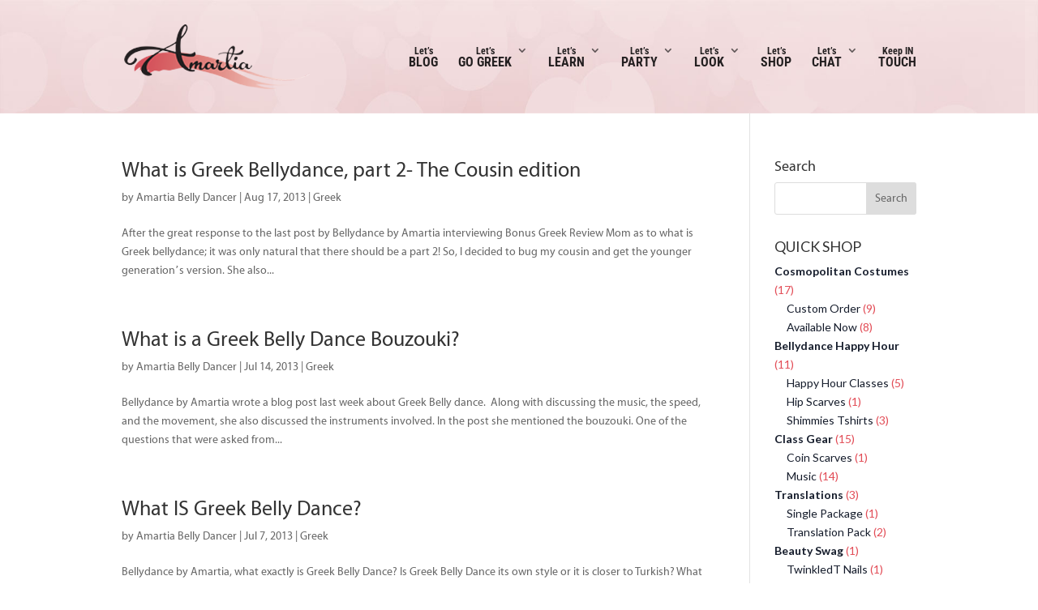

--- FILE ---
content_type: text/css
request_url: https://amartiabellydance.com/wp-content/themes/Divi-child/css/custom.css?ver=6.8.3
body_size: 4492
content:
@font-face {
  font-family:'EdwardianScriptITC-Regular';
  src: url('../fonts/EdwardianScriptITC_gdi.eot');
  src: url('../fonts/EdwardianScriptITC_gdi.eot?#iefix') format('embedded-opentype'),
    url('../fonts/EdwardianScriptITC_gdi.woff') format('woff'),
    url('../fonts/EdwardianScriptITC_gdi.ttf') format('truetype'),
    url('../fonts/EdwardianScriptITC_gdi.svg#EdwardianScriptITC-Regular') format('svg');
  font-weight: 400;
  font-style: normal;
  font-stretch: semi-expanded;
  unicode-range: U+0020-25CA;
}

@font-face {
  font-family: 'TrajanPro-Regular';
  src: url('../fonts/TrajanPro-Regular.eot?#iefix') format('embedded-opentype'),  url('../fonts/TrajanPro-Regular.woff') format('woff'), url('../fonts/TrajanPro-Regular.ttf')  format('truetype'), url('../fonts/TrajanPro-Regular.svg#TrajanPro-Regular') format('svg');
  font-weight: normal;
  font-style: normal;
}

@font-face {
  font-family:'MyriadPro-Regular';
  src: url('../fonts/MyriadPro-Regular_gdi.eot');
  src: url('../fonts/MyriadPro-Regular_gdi.eot?#iefix') format('embedded-opentype'),
    url('../fonts/MyriadPro-Regular_gdi.woff') format('woff'),
    url('../fonts/MyriadPro-Regular_gdi.ttf') format('truetype'),
    url('../fonts/MyriadPro-Regular_gdi.svg#MyriadPro-Regular') format('svg');
  font-weight: 400;
  font-style: normal;
  font-stretch: normal;
  unicode-range: U+0020-25CA;
}

/* from old divi-child style.css */

.woocommerce .product-categories .cat-parent > a {
  font-weight: bold;
}
.woocommerce .products li h3 {
  color: #151c2b;
  font-family: 'Lato';
  font-size: 16px !important;
  font-weight: 600;
}
.woocommerce .products li span.amount {
  color: #e24c56;
  font-family: 'Lato';
  font-size: 16px !important;
  font-weight: 600;
}
.woocommerce .widgettitle {
  font-family: 'Lato';
  font-weight: normal;
  text-transform: uppercase;
}
.woocommerce .products li p, .woocommerce .products li a{
  color: #151c2b;
  font-family: 'Lato';
  font-weight: normal;
}
ul.product-categories {
  font-family: 'Lato';
  font-weight: normal;
}
ul.product-categories li a {
  color: #151c2b !important;
}
ul.product-categories li{
  margin-bottom: 0;
}
.woocommerce products li a {
  line-height: 30px;
}
.woocommerce .products li .price {
  border-top: 1px solid #e5e2e2;
  display: block;
  float: left;
  margin-top: 10px !important;
  padding-top: 5px;
  width: 100%;
}
.shop_topborder {
  border-right: medium none;
  border-top: 1px solid #292425;
  padding-top: 30px;
}
.shop_heading_section {
  padding: 20px 0px 0px;
}
.shop_heading_section .heading {
  color: #292425;
  font-family: Helvetica;
  font-size: 40px;
  font-weight: bold;
  padding-bottom: 20px;
}
.shop_heading_section .sub_heading {
  color: #8d8d8d;
  font-family: 'MyriadPro-Regular';
  font-size: 20px;
 }
 .shop_heading_section {
  padding-bottom: 0 !important;
}
.shop_heading_section .et_pb_row {
  padding: 0 !important;
}
.shop_section {
  padding-top: 0 !important;
}
ul.product-categories li span.count {
  color: #e24c56;
}
.woocommerce ul.products li.product {
  width: 30%;
}
.shop_topborder .filter_ul {
  display: inline-block;
  margin: 0;
  padding: 0 0 15px;
  width: 100%;
}
.shop_topborder .filter_ul li {
  float: left;
  list-style: outside none none;
  margin-right: 10px;
}
.shop_topborder .filter_ul li a {
  color: #8e8e8e;
  font-family: 'Lato';
  font-size: 14px;
  font-weight: normal;
  padding: 8px 10px;
  text-decoration: none;
  text-transform: uppercase;
}
.shop_topborder .filter_ul li a.active {
  border: 1px solid #e24c56;
  color: #151c2b;
  }
.pagination-links {
  display: inline-block;
  width: 100%;
}
.pagination-links a:first-child, .pagination-links a:last-child, .pagination-links span.current {
  color: #e24c56;
  border: 1px solid #e24c56;
}
.pagination-links a, .pagination-links span {
  border: 1px solid #151c2b;
  color: #151c2b;
  font-family: Helvetica;
  font-size: 14px;
  margin-right: 10px;
  padding: 5px 10px;
}
.pagination-links a.prev {
  background-image: url('../images/left_arrow.png');
}
.pagination-links a.next {
  background-image: url('../images/right_arrow.png');
}
.pagination-links a.prev {
  background-position: 10px center;
  background-repeat: no-repeat;
  background-size: 10px 16px;
  padding-left: 30px;
}
.pagination-links a.next {
  background-position: 45px center;
  background-repeat: no-repeat;
  background-size: 10px 16px;
  padding-right: 30px;
}
  
@media screen and (max-width: 767px) {
  .shop_heading_section .heading {
    font-size: 35px !important;
    line-height: 1 !important;
  }
}
  
@media screen and (max-width: 479px) {
  .shop_topborder .filter_ul li a {
    font-size: 12px !important;
    padding: 5px !important;
  }
}

/* changes from style.css in main theme */

/* Header Style Left */
.et_header_style_left #et-top-navigation,
.et_header_style_split #et-top-navigation {
  padding-top: 25px;
}

#logo {
  /*height: auto !important;*/
  width: 229px;
  max-height: none;
}

#et-top-navigation {
  /*float: none;*/
  /*padding-left: 38% !important;*/
  text-align: center;
}

#top-menu li.mega-menu li > a {
  max-width: 240px !important;
}






body
{
  font-family: 'MyriadPro-Regular';
  background-image:url('../images/back-img.png') !important;
  background-repeat:no-repeat;
  background-size:cover;
  
}


span.lower{
  font-size: 16px;
    color: #242021;
  font-family: "Roboto Condensed";
}
span.upper {
  color: #242021;
  font-family: "Roboto Condensed";
  font-size: 12px;
}

.et_header_style_left #et-top-navigation nav > ul > li > a, .et_header_style_split #et-top-navigation nav > ul > li > a{ 
  padding-bottom: 6px;
    
}
header ul.nav > li.current-menu-item a{
border-bottom: 1px solid #d44f5a;
}
p.firstpart_upper {
  color: #122265;
  font-family: "EdwardianScriptITC-Regular";
  font-size: 125px;
  margin-bottom: 19%;
  padding-bottom: 0;
  transform: rotate(-10deg);
  -ms-transform: rotate(-10deg);
  -webkit-transform: rotate(-10deg);
  transform: rotate(-10deg);
}
p.firstpart_uppermiddle {
  color: #122265;
  font-family: "EdwardianScriptITC-Regular";
  font-size: 245px;
  margin-bottom: 15%;
  padding-bottom: 0;
  -ms-transform: rotate(-10deg);
  -webkit-transform: rotate(-10deg);
  transform: rotate(-10deg);
}
p.firstpart_uppermiddle2 {
  color: #122265;
  font-family: "EdwardianScriptITC-Regular";
  font-size: 95px;
  margin-bottom: 12%;
  padding-bottom: 0;
  padding-left: 110px;
  -ms-transform: rotate(-10deg);
  -webkit-transform: rotate(-10deg);
  transform: rotate(-10deg);
} 
p.firstpart_lower {
  color: #151c2b;
  font-family: 'TrajanPro-Regular';
  font-size: 35px;
  font-weight: normal;
  letter-spacing: 7px;
  margin-bottom: 0;
  padding-left: 50px;
  text-transform: capitalize;
}
.home .et_pb_section_0 {
  background-position: 0 -80px;
}
.home .first_section .et_pb_column_0 {
  padding: 30px 0;
}
.banner_text {
  padding-bottom: 20px;
  padding-left: 80px;
  padding-top: 20px;
}
/*.first_section .et_pb_row_0 .et_pb_column_1_2{ width:50% }*/
.first_section{ background-size:100%; }
.girl_img1 img {
  bottom: -20px;
  max-height: 300%;
  position: absolute;
  right: 9%;
}
p.second_upper {
  color: #151c2b;
  font-family: 'Lato';
  font-size: 24px;
  font-style: italic;
  font-weight: 300;
  padding-bottom: 20px;
}
p.second_middle {
  color: #231f20;
  font-family: 'Lato';
  font-size: 40px;
  font-weight: 700;
  padding-bottom: 25px;
}
p.second_lower {
  color: #151c2b;
  font-family: 'Lato';
  font-size: 18px;
  font-weight: 400;
  padding-bottom: 30px;
  text-align: left;
}
header#main-header {
  background-color: transparent;
  margin-bottom: -1px;
  background-image: url("/wp-content/uploads/2016/02/header_bg.jpg");
  background-size: 100% 100%;
  padding-top: 30px;
  height: 140px;
}
.home header#main-header {
  height: auto;
  background-size: 100% auto;
}

#main-header{ box-shadow:none; -webkit-box-shadow:none; }
#main-header.et-fixed-header { box-shadow:none; -webkit-box-shadow:none; }
#main-header {
  padding-top: 30px;
}
a.second_link1 {
  border: 1px solid #000000;
  border-radius: 20px;
  color: #242021;
  font-family: 'Roboto Condensed' !important;
  font-size: 14px;
  font-weight: bold;
  margin-right: 15px;
  padding: 9px;
}

a.second_link1:after {
    content: "";
    display: inline-block;
    background: url("../images/right.png") no-repeat;
    width: 15px;
    height: 18px;
    margin-left: 10px;
    vertical-align: sub;
  
}
a.second_link2 {
    color: #da515c;
    text-decoration: underline;
  font-family: 'Roboto Condensed' !important;
  font-weight:bold;
}

#top-menu li {     

}

.mobile_menu_bar::before { color: #d44f5a; }
.home .second_section {
  padding-top: 0px !important;
}
.curious_p {
  color: #000;
  font-family: 'TrajanPro-Regular';
  font-size: 20px;
  font-weight: normal;
  padding-bottom: 25px;
  padding-left: 60px;
  padding-top: 50px;
}
.content_p {
  color: #141b2e;
  font-family: 'Lato';
  font-size: 16px;
  font-weight: 400;
  line-height: 1.5;
  max-width: 70%;
  padding-bottom: 30px;
  padding-left: 29px;
  text-align: center;
}
a.button_p {
  border: 1px solid #000000;
  border-radius: 20px;
  color: #242021;
  font-family: 'Roboto Condensed' !important;
  font-size: 14px;
  font-weight: bold;
  margin-left: 50px;
  margin-right: 15px;
  padding: 9px 18px;
  text-transform: uppercase;
}
.belly_p {
  color: #bf3743;
  font-family: "EdwardianScriptITC-Regular";
  font-size: 140px;
  line-height: 80px;
  padding-bottom: 20px;
}
.belly_p > span {
  font-size: 100px;
  padding-left: 60px;
}
.home .third_section {
  background-position: 70px 25px;
  background-size: 80% auto;
  padding-bottom: 0 !important;
}
.home .third_section img {
  padding: 60px 0 120px;
}
.testimonial_heading {
  color: #000;
  font-family: 'Lato';
  font-size: 40px;
  padding-bottom: 20px;
}
.testimonial_subheading {
  color: #acb5c6;
  font-family: 'Lato';
  font-size: 20px;
}
.testimonial_section .et_pb_testimonial_portrait {
  border: medium none !important;
  border-radius: 145px !important;
  height: 275px !important;
  width: 275px !important;
  box-shadow:none !important;
}
.testimonial_section .et_pb_testimonial_portrait::before {
  box-shadow: none !important;
}
.testimonial_section .et_pb_testimonial_description {
  position: relative;
}
.testimonial_section strong {
  color: #d5535c;
  font-family: 'Lato';
  font-size: 20px;
  font-weight: 700;
  margin: 25px 0 0;
  padding: 0;
  position: absolute;
  text-align: center;
  text-transform: uppercase;
  top: 0;
  width: 100%;
}
.testimonial_section .et_pb_testimonial_description_inner p:first-child {
  color: #151c2b;
  font-family: 'Lato';
  font-size: 19px;
  font-style: italic;
  margin-top: 70px;
  text-align: center;
  margin-bottom: 10px;
}
.testimonial_section .et_pb_testimonial_meta {
  text-align: center;
}
.testimonial_section .et_pb_testimonial_meta a {
  border: 1px solid #000000;
    border-radius: 20px;
    color: #242021;
    font-family: 'Roboto Condensed' !important;
    font-size: 14px;
    font-weight: bold;
    padding: 9px 18px;
    text-transform: uppercase;  
}
.testimonial_section .et_pb_testimonial_description::before {
  background-image: url('../images/quotes.png');
  background-position: 0 center;
  background-repeat: no-repeat;
  content: " ";
  height: 111px;
  left: -5px;
  position: absolute;
  top: -60px;
  width: 141px;
  z-index: 0;
}

.sparkly_div {
  background-color: #d44f5a;
  border-radius: 50%;
  color: #fff;
  display: inline-block;
  font-family: 'TrajanPro-Regular';
  line-height: 1;
  margin: 0 auto;
  padding: 100px 0;
  text-align: center;
  width: 90%;
}
.sparkly_div .spark_1 {
  font-size: 60px;
  padding-bottom: 0px;
  padding-left: 30px;
}
.sparkly_div .spark_2 {
  font-size: 100px;
  padding-bottom: 0px;
}
.sparkly_div .spark_3 {
  font-size: 70px;
  padding-left: 30px;
}
.sparkly_div > img {
  padding-bottom: 0;
  margin-top: -30px;
  padding-right: 10px;
}
.footer-widget .title {
  font-family: 'TrajanPro-Regular';
  padding-bottom: 25px;
}
.footer-widget ul li::before {
  content: none !important;
}
.footer-widget ul li a {
  color: #7e7e7e !important;
  font-family: 'TrajanPro-Regular';
  font-size: 12px;
  text-transform: uppercase;
}
#footer-widgets .footer-widget li {
  padding-left: 0 !important;
 }

#footer-bottom {
  display: none;
}
.footer-widget {
  padding: 20px 0;
}
footer .footer-widget:nth-child(2) {
  margin: 0 !important;
  width: 25% !important;
}
footer .footer-widget:nth-child(1) {
  margin: 0 3% 0 0 !important;
  width: 34% !important;
}
footer .footer-widget:nth-child(3) {
  margin: 0 2% 0 0 !important;
  width: 15% !important;
}
footer .footer-widget:nth-child(4) {
  margin: 0 !important;
  width: 21% !important;
}
.footer_first_column > ul {
  display: inline-block;
  width: 100%;
  margin: 0;
  padding: 50px 0px 0px;
}
.footer_first_column > ul li {
  float: left;
  margin-right: 5px;
}
.footer_first_column > p {
  font-family: 'TrajanPro-Regular';
  font-size: 12px;
  color: #7e7e7e;
}
.footer_first_column > p a {
  color: #b8444e;
}
.girl_img1 p {
  display: none;
}
.girl_img1 p:nth-child(3) img {
  right: 0;
}
.about_text_first .about_text_two {
  color: #122265;
  font-family: "EdwardianScriptITC-Regular";
  font-size: 245px;
  padding-bottom: 0;
}
.about_text_first .about_text_one {
  color: #122265;
  font-family: "EdwardianScriptITC-Regular";
  font-size: 90px;
  line-height: 75px;
  padding-bottom: 0;
  padding-left: 255px;
}
.about_text_first {
  display: inline-block;
  margin-left: -40px;
  padding: 100px 0 160px;
  width: 100%;
}
.about_us_content .second_link1::after {
  display: none;
}
.about_us_content .second_link1 {
  color: #da515c;
  padding: 8px 14px;
  text-align: center;
  text-transform: uppercase;
}
.about_us_content .second_link2 {
  border: 1px solid #000;
  border-radius: 20px;
  color: #000;
  font-size: 14px;
  padding: 8px 14px;
  text-decoration: none;
  text-transform: uppercase;
}
.about_us_content .second_middle {
  font-size: 55px;
  line-height: 1;
  padding-bottom: 40px;
}
.about_us_content .second_upper {
  font-size: 35px;
  padding: 20px 0;
}
.about_us_content p {
  color: #151c2b;
  font-family: 'Lato';
  font-size: 27px;
  line-height: 1.3;
}
.about_us_content_section {
  border-bottom: 1px solid #dad8e6;
  padding-top: 20px !important;
}
.about_content_img img:last-child {
  padding-left: 85px;
}
.about_content_img {
  padding-top: 30px;
}
.about_us_bottom_text_section .know_more {
  color: #da515c;
  font-family: 'Lato';
  font-size: 14px;
  font-weight: 600;
  text-transform: uppercase;
}
.about_us_bottom_text_section .interview {
  color: #262327;
  font-size: 60px;
  line-height: 1;
}
.about_know_more_section {
  padding: 30px 0 !important;
}
header .et-cart-info {
  float: right !important;
  margin: -30px 0 0 22px !important;
  display:none;
}
.shop_text p {
  color: #fdbb7c !important;
}
.shop_text{
padding: 65px 0 160px !important;
}
.shop_text .about_text_one {
  padding-bottom: 35px !important;
}
.et_pb_post .entry-featured-image-url {
    display: inline-block;
    position: relative;
    float: left;
    width: auto !important;
    margin-right: 20px;
}
.et_pb_image_container img, .et_pb_post a img{width: auto;}


@media only screen and (max-width: 1024px) {
  p.firstpart_upper{font-size: 10vw; margin-bottom: 20%; }
  p.firstpart_uppermiddle{font-size: 18vw;margin-bottom: 20%;}
  p.firstpart_uppermiddle2{font-size: 8vw;margin-bottom: 20%;}
  p.firstpart_lower{ font-size: 35px; } 
}


@media all and (min-width: 981px) and (max-width: 1100px) {
  footer .footer-widget:nth-child(1) {
    margin: 0 !important;
    width: 50% !important;
  }
  footer .footer-widget:nth-child(2) {
    margin: 0 0 0 2% !important;
    width: 48% !important;
  }
  footer .footer-widget:nth-child(3) {
    margin: 0 !important;
    width: 50% !important;
  }
  footer .footer-widget:nth-child(4) {
    margin: 0 0 0 2% !important;
    width: 48% !important;
  }
}

@media all and (max-width: 980px) {
  .girl_img1 img { 
    display:none; 
  }
  
  p.firstpart_upper {
    font-size: 16vw; 
    margin-bottom: 20%; 
  }
  
  p.firstpart_uppermiddle {
    font-size: 28vw;
    margin-bottom: 20%;
  }
  
  p.firstpart_uppermiddle2 { 
    font-size: 14vw;
    margin-bottom: 20%;
  }

  .home .third_section img {
    padding: 0 !important;
  }

  .home .third_section {
    background-position: top !important;
    background-size: 100% !important;
  }

  .curious_p, 
  .belly_p, 
  .content_p, 
  .button_p { 
    padding:0px !important; 
    margin:0px !important; 
    text-align:center !important;
  }

  footer .footer-widget:nth-child(1), 
  footer .footer-widget:nth-child(2), 
  footer .footer-widget:nth-child(3), 
  footer .footer-widget:nth-child(4) {
    margin: 0 7.5% 7.5% 0 !important;
    width: 46.25% !important;
  }


}

@media all and (max-width: 767px) {

  /* woocommerce cart */
  table.cart th,
  #main-content table.cart th,
  table.cart td,
  #main-content table.cart td,
  table.cart tr,
  #main-content table.cart tr,
  .woocommerce-cart #content-area table tr,
  .woocommerce-cart #content-area table td,
  .woocommerce-cart #content-area table th {
    max-width: 100%;
  }

  .woocommerce .cart_item .quantity {
    width: auto;
  }

}

@media all and (max-width: 479px) {
  p.firstpart_lower{
    font-size: 22px;
  }
}

@media all and (min-width: 981px) and (max-width: 1405px) {

  .home .et_pb_section_0 {
    background-position: 0px !important;
    padding:0 !important;
  }

}

@media all and (max-width: 1367px) {
  .girl_img1 p:nth-child(3) img {
    right: 0 !important;
  }
  .girl_img1 p:nth-child(2) img {
    right: 0 !important;
  }
  .girl_img1 img {
    bottom: -45% !important;
    right: 13% !important;
  }
  .home .second_section {
   padding-top:49px !important; 
  }
  .home a.button_p {
    margin-left: 40px !important;
    padding: 9px !important;
    font-size: 12px !important;
  }
  .home .third_section {
    background-position: 0 25px !important;
    background-size: 90% auto !important;
  }
  .belly_p > span {
    display: block !important;
    padding-top: 10px !important;
  }
}

@media all and (max-width: 1100px) {
  .home .third_section {
    background-position: 0 25px !important;
    background-size: 92% auto !important;
  }
  .curious_p {
    padding-bottom: 25px !important;
    padding-left: 40px !important;
  }
  .belly_p {
    font-size: 100px !important;
    line-height: 55px !important;
    padding-bottom: 10px !important;
  }
  .belly_p > span {
    font-size: 60px !important;
    padding-left: 30px !important;
  }
  .content_p {
    max-width: 70% !important;
    padding-bottom: 10px !important;
    padding-left: 0px !important; 
  }
  .home a.button_p {
    margin-left: 40px !important;
    padding: 9px !important;
  }
  .home .third_section img {
    padding: 60px 0 70px !important;
  }
  .girl_img1 p:nth-child(2) img, .girl_img1 p:nth-child(3) img {
    right: -12% !important;
  }
  .girl_img1 img {
    bottom: -45% !important;
    right: -12% !important;
  }
}

@media all and (min-width: 981px) and (max-width: 1100px) {

  #top-menu li {
    padding-right: 22px !important;
  }

  .sparkly_div {
    padding: 90px 0 !important;
    width: 100% !important;
  }

}

@media all and (max-width: 980px) {

  .home .third_section img {
    padding: 0 !important;
  }

  .content_p {
    max-width: 100% !important;
  }

  .home a.button_p {
    display: block !important;
    margin: 0 auto !important;
    max-width: 210px !important;
  }

  .testimonial_section .et_pb_testimonial_portrait {
    left:33% !important;
  }
  
  .testimonial_section .et_pb_row.et_pb_row_3 {
    padding: 0px !important;
  }

  .testimonial_section .et_pb_column {
    margin: 0px !important;
  }

  .sparkly_div {
    padding: 85px 0 !important;
    width: 75% !important;
    display: block !important;
  }

  .about_content_img img:last-child {
    padding-left: 10px !important;
  }

  header#main-header {
    background-size: cover !important;
  }

  header .et-cart-info {
    margin: 5px 0 0 22px !important;
  }

}

@media all and (max-width: 800px) {
  .sparkly_div {
    width:85% !important
  }

}

@media all and (min-width: 768px) and (max-width: 980px) {

  .home .et_pb_section_0 {
    padding:0 !important;
    background-position: 0 center !important;
  }

  .about_us_bottom_text_section .interview {
    font-size: 50px !important; 
  }

}


/* Responsive Styles Smartphone Only */
@media all and (max-width: 767px) {

  .et_pb_comments_module #comment-wrap li.comment article {
    padding-right: 0;
  }

  .et_pb_comments_module .comment-body {
    padding: 0 0 0 100px;
  }

  .et_pb_comments_module .comment-reply-link {
    float: right;
    position: relative !important;
    top: auto !important;
    bottom: -10px;
  }

  .et_pb_comments_module #commentform input[type="text"] {
    -webkit-box-sizing: border-box;
    -moz-box-sizing: border-box;
    box-sizing: border-box;
    width: 100%;
  }

  .et_pb_comments_module .comment .children {
    margin-left: 50px;
  }

  .banner_text {
    padding: 0 !important;
    text-align: center !important;
  }
  p.firstpart_uppermiddle2 {padding-left:0 !important;margin-bottom: 20% !important;}
  .home .et_pb_section_0 {
    padding: 0px !important;
    background-position: 0px !important;
  }
  p.second_middle {
    line-height: 40px !important;
  }
  .testimonial_section .et_pb_testimonial_portrait {left:auto !important;}
  .testimonial_section .et_pb_testimonial_description_inner p:first-child {
    margin-top: 60px !important;
  }
  .testimonial_section strong {
    margin: -40px 0 0 !important;
  }
  .testimonial_section .et_pb_testimonial_description::before {
    top: -130px !important; 
  }
  .sparkly_div {width:100% !important}
  .about_content_img img {
    display: block !important;
    margin: 0 auto !important;
  }
  .about_us_content .second_middle {
    font-size: 40px !important;
  }
  .about_us_bottom_text_section .interview {
    font-size: 40px !important;
  }
  .about_us_content p {
    font-size: 24px !important; 
  }

}

@media all and (max-width: 639px) {
  .sparkly_div {
    /*padding: 60px 0 !important;*/
    padding: 0 !important;
    height: 400px;
    width: 400px !important;
    margin:0 auto;
  }

  .sparkly_div p a img {
    padding-top: 20px;
  }

  .sparkly_div .spark_1 {
    font-size: 45px !important;
  }
  .sparkly_div .spark_2 {
    font-size: 70px !important;
  }
  .sparkly_div .spark_3 {
    font-size: 55px !important;
  }
  .sparkly_div > img {
    max-height: 100px !important;
  }
  .about_content_img img:last-child {
    padding-left: 0px !important;
  }
  .about_text_first .about_text_one {
    font-size: 65px !important;
    line-height: 60px !important;
    padding-left: 195px !important;
  }
  .about_text_first .about_text_two {
    font-size: 185px !important;
  }
  .about_text_first {
    margin-left: 0 !important;
  }
  .about_text_first {
    padding: 75px 0 120px !important;
  }
  .about_us_bottom_text_section .interview {
    font-size: 30px !important;
  }
}

@media all and (max-width: 479px) {

  .testimonial_section .et_pb_testimonial_portrait {
    border-radius: 120px !important;
    height: 250px !important;
    width: 250px !important;
  }
  .testimonial_section .testimonial_heading {
    line-height: 1 !important;
  }
  .sparkly_div > img {
    max-height: 75px !important;
  }
  .sparkly_div {
    /*padding:50px 0px !important*/
    padding:0 !important;
    height: 320px;
    width: 320px !important;
    margin:0 auto;
  }

  .sparkly_div p a img {
    padding-top: 10px;
  }

  .sparkly_div .spark_1 {
    font-size: 35px !important;
  }
  .sparkly_div .spark_2 {
    font-size: 50px !important;
  }
  .sparkly_div .spark_3 {
    font-size: 40px !important;
  }
  .about_us_content .second_link1, .about_us_content .second_link2 {
    font-size: 12px !important;
  }
  .about_us_content .second_middle {
    font-size: 35px !important;
  }
  .about_us_content .second_upper {
    font-size: 28px !important;
  }
  .about_us_content p {
    font-size: 20px !important;
  }
  .about_us_bottom_text_section .interview {
    font-size: 21px !important;
    line-height: 1.5 !important;
  }
  .about_text_first .about_text_one {
    font-size: 50px !important;
    line-height: 40px !important;
    padding-left: 160px !important;
  }
  .about_text_first .about_text_two {
    font-size: 125px !important;
  }
  .about_text_first {
    padding: 50px 0 80px !important;
  }

}


.bellymogul-mentorship .about_text_first .about_text_one {

  font-size: 79px;

}

.bellymogul-mentorship .about_text_two {

  padding-top: 10px;
  font-size: 156px;

}

.bellymogul-mentorship .about_text_first {

  padding-bottom: 150px;

}

.greek-folk-dance .about_text_first {
  padding-top: 41px;
}

.greek-folk-dance .about_text_one {
  padding-left: 303px;
  padding-bottom: 59px
}

.greek-folk-dance .about_text_two {
  font-size: 230px;
}

.geek-song-translation .about_text_first {
  /*padding-top: 41px;*/
}

.geek-song-translation .about_text_one {
  padding-left: 182px;
  /*padding-bottom: 59px;*/
}

.geek-song-translation .about_text_two {
  font-size: 175px;
}


.greek-bellydance .about_text_first {
  padding-top: 60px;
}

.greek-bellydance .about_text_one {
  padding-left: 294px;
  padding-bottom: 40px;
}

.greek-bellydance .about_text_two {
  font-size: 175px;
}

.happy-hour .about_text_first {
  padding-top: 70px;
}

.happy-hour .about_text_one {
  padding-left: 294px;
  padding-bottom: 30px;
}

.happy-hour .about_text_two {
  font-size: 151px;
}


.birthday-surprise .about_text_first {
    padding-top: 70px;
}

.birthday-surprise .about_text_one {
  /*padding-left: 294px;*/
  padding-bottom: 30px;
}

.birthday-surprise .about_text_two {
    /*font-size: 151px;*/
}


.champagne .about_text_first {
  padding-top: 70px;
}

.champagne .about_text_one {
  padding-left: 394px;
  padding-bottom: 30px;
}

.champagne .about_text_two {
    /*font-size: 151px;*/
}

.performance-gallery .about_text_first {
  padding-top: 70px;
}

.performance-gallery .about_text_one {
  padding-left: 394px;
  padding-bottom: 30px;
}

.performance-gallery .about_text_two {
    /*font-size: 151px;*/
}

.performance-videos .about_text_first {
  /*padding-top: 70px;*/
}

.performance-videos .about_text_one {
  padding-left: 356px;
/*  padding-bottom: 30px;*/
}

.performance-videos .about_text_two {
    /*font-size: 151px;*/
}

@media screen and (max-width: 1300px) {

  .first_section {
    background-size: auto auto;
  }

}

@media screen and (max-width: 479px) {

  .greek-bellydance .about_text_first .about_text_two {
    font-size: 83px !important;
  }

  .greek-folk-dance .about_text_first .about_text_one {
    padding-bottom: 0;
  }

  .greek-folk-dance .about_text_first .about_text_two {
    font-size: 90px !important;
    padding-top: 20px;
    text-align: center;
  }

  .greek-folk-dance .et_pb_row_0 {
    width: 98%;
  }

  .geek-song-translation .about_text_first .about_text_two {
    font-size: 65px !important;
    padding-top: 20px;
    text-align: center;
  }

  .geek-song-translation .et_pb_row_0 {
    width:98%;
  }

  .bellymogul-mentorship .about_text_first .about_text_one {

    font-size: 35px !important;

  }

  .bellymogul-mentorship .about_text_first .about_text_two {

    font-size: 80px !important;

  }

  .workshops .about_text_first .about_text_two {

    font-size: 80px !important;

  }

  .happy-hour .about_text_first .about_text_one {
    padding-left: 155px !important;
  }

  .happy-hour .about_text_first .about_text_two {
    font-size: 80px !important;
    padding-bottom: 0;
  }

  .champagne .about_text_first .about_text_one {
    /*padding-bottom: 0;*/
    padding-left: 136px !important;
  }

  .champagne .about_text_first .about_text_two {
    font-size: 113px !important;
  }

  .bachelorette .about_text_first .about_text_two {
    font-size: 81px !important;
  }

  .performance-gallery .about_text_first .about_text_one {
    padding-left: 125px !important;
  }

  .performance-videos .about_text_first .about_text_one {
    padding-left: 142px !important;
    font-size: 47px !important;
    padding-bottom: 20px;
  }

  .testimonials .about_text_first .about_text_two {

    font-size: 68px !important;

  }


}

@media screen and (min-width: 480px) and (max-width: 679px) {

  .greek-bellydance .about_text_first .about_text_two {
    font-size: 100px !important;
  }

  .greek-folk-dance .about_text_first .about_text_one {
    padding-bottom: 0;
  }

  .greek-folk-dance .about_text_first .about_text_two {
    font-size: 86px !important;
    padding-top: 20px;
  }

  .geek-song-translation .about_text_first .about_text_two {
    font-size: 68px !important;
    padding-top: 20px;
  }

  .bellymogul-mentorship .about_text_first .about_text_one {

    font-size: 40px !important;

  }


  .bellymogul-mentorship .about_text_first .about_text_two {

    font-size: 90px !important;

  }

  .workshops .about_text_first .about_text_two {

    font-size: 90px !important;

  }

  .happy-hour .about_text_first .about_text_one {
    padding-left: 162px !important;
  }

  .happy-hour .about_text_first .about_text_two {
    font-size: 90px !important;
    padding-bottom: 0;
  }

  .champagne .about_text_first .about_text_one {
    padding-bottom: 0;
  }

  .champagne .about_text_first .about_text_two {
    font-size: 162px !important;
  }

  .bachelorette .about_text_first .about_text_two {
    font-size: 110px !important;
  }

  .performance-gallery .about_text_first .about_text_one {
    font-size: 60px !important;
  }

  .performance-gallery .about_text_first .about_text_two {
    font-size: 165px !important;
  }

  .performance-videos .about_text_first .about_text_one {
    font-size: 55px !important;
    padding-bottom: 20px;
  }

  .testimonials .about_text_first .about_text_two {

    font-size: 80px !important;

  }


}

.sparkly_div p {
  padding-bottom: 0;
}

--- FILE ---
content_type: text/css
request_url: https://amartiabellydance.com/wp-content/themes/Divi-child/style.css?ver=4.21.0
body_size: -78
content:
/*
 Theme Name: Divi Child Theme
 Description: Child theme for Divi theme.
 Author: Will English IV
 Author URL: https://willenglishiv.com
 Template: Divi
 Version: 1.1.0
 Text Domain: Divi
*/


/* MOVE THIS LATER */
.testimonial_section strong,
.et_pb_column.et_pb_column_1_2.et_pb_column_3,
.et_pb_column.et_pb_column_1_2.et_pb_column_3 .et_pb_text .et_pb_text_inner {
position:static !important;
}

.sparkly_div {
padding-bottom: 100px !important;
}

.et_pb_testimonial .et_pb_testimonial_meta {
margin-top:20px;
}

.name_first label,
.name_last label,
.gfield_label {
	display: none !important;
}


#gform_wrapper_1 input,
#gform_wrapper_1 textarea {
	border-color: #ffc1c1;
	background-color: #eee;
	padding: 10px;
}

#gform_wrapper_1 input[type=submit] {
	border-color: #2ea3f2;
	color: #2ea3f2;
	background-color:#fff;
	font-size: 20px;
}

--- FILE ---
content_type: application/javascript
request_url: https://amartiabellydance.com/wp-content/themes/Divi-child/js/main.js?ver=6.8.3
body_size: -269
content:
(function($){

	$(document).ready(function(){

		jQuery('.home').find('.second_section').find('.girl_img1').find('p:first').show();

		window.setInterval(function(){

			var  p = jQuery('.home').find('.second_section').find('.girl_img1').find('p:visible');
			jQuery('.home').find('.second_section').find('.girl_img1').find('p').fadeOut(2000);

			var l = p.next('p').length;

			if(l == 0) {
				jQuery('.home').find('.second_section').find('.girl_img1').find('p').fadeOut(2000);
				jQuery('.home').find('.second_section').find('.girl_img1').find('p:first').fadeIn(2000);
			} else {
				p.next('p').fadeIn(2000);
			}

		},5000);

	});

})(jQuery);